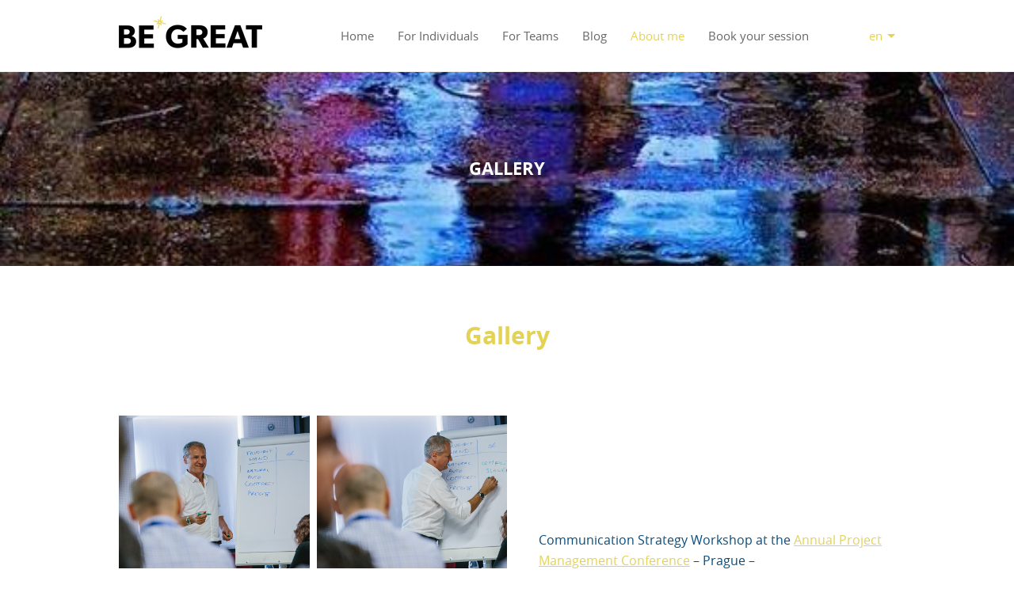

--- FILE ---
content_type: text/html; charset=UTF-8
request_url: https://www.begreat.cz/en/team-contact/gallery/
body_size: 3137
content:
<!DOCTYPE html>
<html lang="en">
<head>
	<meta charset="UTF-8">
	<meta content="width=device-width, initial-scale=1.0, shrink-to-fit=no" name="viewport">
	<title>Gallery - EN</title>
	<link rel="profile" href="http://gmpg.org/xfn/11">
	<link rel="pingback" href="https://www.begreat.cz/en/xmlrpc.php">
		<link href="/en/wp-content/themes/begreat/res/screen.css?v=1.12" media="screen" rel="stylesheet" type="text/css">
	<style>main div.header {background-image: url('https://www.begreat.cz/en/wp-content/uploads/sites/7/2020/10/9628aa2a1b2f33a7ed96cbf000e4c18b-2-564x246.jpg'); background-color: #999999; color: #ffffff;}
main div.banner {background-color: #f4f4f4; color: #666666;}</style>	<link href="/en/wp-content/themes/begreat/res/print.css?v=1.12" media="print" rel="stylesheet" type="text/css">
	<!-- Global site tag (gtag.js) - Google Analytics -->
<script async src="https://www.googletagmanager.com/gtag/js?id=G-3WWKNHQ08H"></script>
<script>
  window.dataLayer = window.dataLayer || [];
  function gtag(){dataLayer.push(arguments);}
  gtag('js', new Date());

  gtag('config', 'G-3WWKNHQ08H');
</script>
	<!-- Google Tag Manager -->
<script>(function(w,d,s,l,i){w[l]=w[l]||[];w[l].push({'gtm.start':
new Date().getTime(),event:'gtm.js'});var f=d.getElementsByTagName(s)[0],
j=d.createElement(s),dl=l!='dataLayer'?'&l='+l:'';j.async=true;j.src=
'https://www.googletagmanager.com/gtm.js?id='+i+dl;f.parentNode.insertBefore(j,f);
})(window,document,'script','dataLayer','GTM-KB28Z2F');</script>
<!-- End Google Tag Manager -->
		<meta name='robots' content='max-image-preview:large' />

	<!-- This site is optimized with the Yoast SEO plugin v15.3 - https://yoast.com/wordpress/plugins/seo/ -->
	<meta name="robots" content="index, follow, max-snippet:-1, max-image-preview:large, max-video-preview:-1" />
	<link rel="canonical" href="https://www.begreat.cz/en/team-contact/gallery/" />
	<meta property="og:locale" content="en_US" />
	<meta property="og:type" content="article" />
	<meta property="og:title" content="Gallery - EN" />
	<meta property="og:url" content="https://www.begreat.cz/en/team-contact/gallery/" />
	<meta property="og:site_name" content="EN" />
	<meta property="article:modified_time" content="2020-10-30T18:13:46+00:00" />
	<meta name="twitter:card" content="summary_large_image" />
	<meta name="twitter:label1" content="Written by">
	<meta name="twitter:data1" content="olivier@begreat.cz">
	<script type="application/ld+json" class="yoast-schema-graph">{"@context":"https://schema.org","@graph":[{"@type":"WebSite","@id":"https://www.begreat.cz/en/#website","url":"https://www.begreat.cz/en/","name":"EN","description":"OUR AIM IS TO INSPIRE AND ENABLE PEOPLE BE GREAT AT WHO THEY ARE AND WHAT THEY DO","potentialAction":[{"@type":"SearchAction","target":"https://www.begreat.cz/en/?s={search_term_string}","query-input":"required name=search_term_string"}],"inLanguage":"en-US"},{"@type":"WebPage","@id":"https://www.begreat.cz/en/team-contact/gallery/#webpage","url":"https://www.begreat.cz/en/team-contact/gallery/","name":"Gallery - EN","isPartOf":{"@id":"https://www.begreat.cz/en/#website"},"datePublished":"2020-10-22T09:08:52+00:00","dateModified":"2020-10-30T18:13:46+00:00","inLanguage":"en-US","potentialAction":[{"@type":"ReadAction","target":["https://www.begreat.cz/en/team-contact/gallery/"]}]}]}</script>
	<!-- / Yoast SEO plugin. -->


<link rel="https://api.w.org/" href="https://www.begreat.cz/en/wp-json/" /><link rel="alternate" type="application/json" href="https://www.begreat.cz/en/wp-json/wp/v2/pages/436" /><link rel="EditURI" type="application/rsd+xml" title="RSD" href="https://www.begreat.cz/en/xmlrpc.php?rsd" />
<link rel="wlwmanifest" type="application/wlwmanifest+xml" href="https://www.begreat.cz/en/wp-includes/wlwmanifest.xml" /> 
<link rel='shortlink' href='https://www.begreat.cz/en/?p=436' />
<link rel="alternate" type="application/json+oembed" href="https://www.begreat.cz/en/wp-json/oembed/1.0/embed?url=https%3A%2F%2Fwww.begreat.cz%2Fen%2Fteam-contact%2Fgallery%2F" />
<link rel="alternate" type="text/xml+oembed" href="https://www.begreat.cz/en/wp-json/oembed/1.0/embed?url=https%3A%2F%2Fwww.begreat.cz%2Fen%2Fteam-contact%2Fgallery%2F&#038;format=xml" />
<link rel="icon" href="https://www.begreat.cz/en/wp-content/uploads/sites/7/2020/10/cropped-be-great-icon-32x32.jpg" sizes="32x32" />
<link rel="icon" href="https://www.begreat.cz/en/wp-content/uploads/sites/7/2020/10/cropped-be-great-icon-192x192.jpg" sizes="192x192" />
<link rel="apple-touch-icon" href="https://www.begreat.cz/en/wp-content/uploads/sites/7/2020/10/cropped-be-great-icon-180x180.jpg" />
<meta name="msapplication-TileImage" content="https://www.begreat.cz/en/wp-content/uploads/sites/7/2020/10/cropped-be-great-icon-270x270.jpg" />
</head>	<body>
		<div class="page">
				<header role="banner">
		<div>
			<p class="logo"><a href="https://www.begreat.cz/en" title="Home"><img alt="BE*GREAT" src="https://www.begreat.cz/en/wp-content/themes/begreat/res/be-great.png"></a></p>
			<nav role="navigation">
				<a href="https://www.begreat.cz/en/menu/"></a>
				<ol>
<li><a href="https://www.begreat.cz/en/">Home</a></li>
<li><a href="https://www.begreat.cz/en/services-for-individuals/">For Individuals</a></li>
<li><a href="https://www.begreat.cz/en/services-for-teams-business/">For Teams</a><ul>
<li><a href="https://www.begreat.cz/en/services-for-teams-business/business-coaching/">Business Coaching</a></li>
<li><a href="https://www.begreat.cz/en/services-for-teams-business/hr-professionals/">HR Pro’</a></li>
<li><a href="https://www.begreat.cz/en/services-for-teams-business/mbti/">MBTI</a></li>
</ul>
</li>
<li><a href="https://www.begreat.cz/en/blog/">Blog</a></li>
<li><a  class="active" href="https://www.begreat.cz/en/team-contact/">About me</a><ul>
<li><a href="https://www.begreat.cz/en/team-contact/my-professional-career-experiences/">My professional career & experiences</a></li>
<li><a href="https://www.begreat.cz/en/team-contact/gallery/">Gallery</a></li>
<li><a href="https://www.begreat.cz/en/team-contact/cookies-policy/">Cookies</a></li>
</ul>
</li>
<li><a href="https://www.begreat.cz/en/book-your-session/">Book your session</a></li>
</ol>
			</nav>
			<div class="langmenu">
<p><a href="javascript:;">en</a></p>
<ul>
<li><a href="/fr/">fr</a></li>
</ul>
</div>
		</div>
	</header>
				<main>
			<div class="header">
<div>
<p>gallery</p>
</div>
</div>
<h1>Gallery</h1>
<div class="articles">
<div>
<article id="">
<div>
<p>&nbsp;</p>
<p>&nbsp;</p>
<p>Communication Strategy Workshop at the <a href="https://www.pmkonference.cz/2019/prednasejici/olivier-bauduin/">Annual Project Management Conference</a> &#8211; Prague &#8211;</p>
</div>
<figure>
<img alt="" loading="lazy" src="https://www.begreat.cz/en/wp-content/uploads/sites/7/2020/10/PMO-4x-490x392.png">
</figure>
</article>
<article id="">
<div>
<p>Leadership &amp; Management at the  &#8216;Top Executives Breakfast for Women only&#8217; &#8211; <a href="https://www.chambre.cz/des-actualites/n/news/leadership-management-au-top-executives-breakfast-for-women-only.html">CCFT</a> &#8211;</p>
<p><iframe loading="lazy" title="Leadership &amp; Management at Top Executives Breakfast for Women only" width="500" height="281" src="https://www.youtube.com/embed/N4FX--TlcyA?feature=oembed" frameborder="0" allow="accelerometer; autoplay; clipboard-write; encrypted-media; gyroscope; picture-in-picture" allowfullscreen></iframe></p>
<p>&nbsp;</p>
</div>
<figure>
<img alt="" loading="lazy" src="https://www.begreat.cz/en/wp-content/uploads/sites/7/2020/10/CCFT-Women-x4-490x374.png">
</figure>
</article>
<article id="">
<div>
<p>&nbsp;</p>
<p>&nbsp;</p>
<p>MBTI workshop at CJD summer session</p>
</div>
<figure>
<img alt="" loading="lazy" src="https://www.begreat.cz/en/wp-content/uploads/sites/7/2020/10/CJD-x3-490x380.png">
</figure>
</article>
<article id="">
<div>
<p>&nbsp;</p>
<ul>
<li>Change Management for personal &amp; professional Life</li>
<li>Coaching Tools for daily life situations</li>
</ul>
<p>at Meet-up Summer Class &#8211; Prague &#8211;</p>
</div>
<figure>
<img alt="" loading="lazy" src="https://www.begreat.cz/en/wp-content/uploads/sites/7/2020/10/Meetup-x4-490x374.png">
</figure>
</article>
<article id="">
<div>
<p><strong>Studies in London&#8230; at <a href="https://www.gle-uk.com">GLE-UK</a></strong></p>
<p>The Viennese School of Existential Analysis<br />
Psychotherapy Diploma<br />
An international training programme in logotherapy and existential-analytical psychotherapy by <a href="https://www.gle-uk.com/alfried-laengle">Dr Alfried Laengle</a></p>
</div>
<figure>
<img alt="" loading="lazy" src="https://www.begreat.cz/en/wp-content/uploads/sites/7/2020/10/London-4x-490x356.png">
</figure>
</article>
<article id="">
<div>
</div>
</article>
</div>
</div>
			</main>
			<footer role="contentinfo">
<div>
<p>&copy; 2026 Olivier Bauduin </p>
</div>
</footer>
		</div>
		<div class="cookie-warning">
<p>We are using cookies on this Website <a href="javascript:;">Ok</a></p>
</div>
		<!-- Google Tag Manager (noscript) -->
<noscript><iframe src="https://www.googletagmanager.com/ns.html?id=GTM-KB28Z2F"
height="0" width="0" style="display:none;visibility:hidden"></iframe></noscript>
<!-- End Google Tag Manager (noscript) -->
	<script src="/en/wp-content/themes/begreat/res/jquery-3.5.0.min.js"></script>
		<script src="/en/wp-content/themes/begreat/res/js.js?v=1.12"></script>
		</body>
</html>


--- FILE ---
content_type: text/css
request_url: https://www.begreat.cz/en/wp-content/themes/begreat/res/screen.css?v=1.12
body_size: 4651
content:
/*
Theme Name: BE*GREAT
Author: David Starý
Author URI: http://www.david-stary.cz/
*/


html
{
background: rgb(255,255,255);
font-size: 100%;
-webkit-text-size-adjust: 100%;
}

body
{
color: rgb(7,77,126);
display: -webkit-flex;
display: -ms-flexbox;
display: flex;
-webkit-flex-direction: column;
-ms-flex-direction: column;
flex-direction: column;
font: normal normal normal 1rem/normal sans-serif;
height: 100vh;
margin: 0;
padding: 0;
}

abbr
{
cursor: help;
}

audio:not([controls])
{
display: none;
height: 0;
}

a:focus
{
outline: thin dotted;
}

blockquote, q
{
quotes: none;
}

details
{
display: block;
}

dl, form, h1, h2, h3, h4, h5, h6, ol, p, ul
{
margin: 0;
padding: 0;
}

form label
{
cursor: pointer;
}

form button, form input[type='button'], form input[type='submit'], form input[type='reset']
{
-webkit-appearance: button;
cursor: pointer;
margin: 0;
overflow: visible;
padding: 0;
text-transform: none;
}

form button[disabled], form input[disabled]
{
cursor: default;
}

form button::-moz-focus-inner, form input:not([type='checkbox']):not([type='radio'])::-moz-focus-inner
{
border: 0;
padding: 0;
}

form input:not([type='checkbox']):not([type='radio']), form select
{
margin: 0;
}

form input [type='checkbox'], form input [type='radio']
{
box-sizing: border-box;
padding: 0;
}

form input[type='number']::-webkit-inner-spin-button, form input[type='number']::-webkit-outer-spin-button
{
height: auto;
}

form input[type='search']
{
-webkit-appearance: textfield;
outline-offset: -2px;
}

form input[type='search']::-webkit-search-cancel-button, form input[type='search']::-webkit-search-decoration
{
-webkit-appearance: none;
}

form [type='search']::-webkit-search-decoration
{
-webkit-appearance: none;
}

::-webkit-file-upload-button
{
-webkit-appearance: button;
font: inherit;
}

form textarea
{
margin: 0;
overflow: auto;
resize: vertical;
vertical-align: top;
}

[hidden]
{
display: none;
}

hr
{
border: none;
box-sizing: content-box;
margin: 0;
overflow: visible;
}

img
{
border: none;
display: inline-block;
vertical-align: middle;
}

ol li
{
list-style-type: decimal;
}

ul li
{
list-style-type: square;
}

pre
{
white-space: pre-wrap;
}

progress
{
vertical-align: baseline;
}

summary
{
display: list-item;
}

svg:not(:root)
{
overflow: hidden;
}

table
{
margin: 0;
}

template
{
display: none;
}

div.homepage, div.page
{
display: -webkit-flex;
display: -ms-flexbox;
display: flex;
-webkit-flex-basis: auto;
-ms-flex-preferred-size: auto;
flex-basis: auto;
-webkit-flex-grow: 1;
-ms-flex-positive: 1;
flex-grow: 1;
-webkit-flex-shrink: 0;
-ms-flex-negative: 0;
flex-shrink: 0;
-webkit-flex-direction: column;
-ms-flex-direction: column;
flex-direction: column;
-webkit-justify-content: space-between;
-ms-flex-pack: justify;
justify-content: space-between;
}

header[role='banner']
{
background: rgb(255,255,255);
border-bottom: 1px solid rgb(235,235,235);
left: 0;
max-width: 100%;
position: fixed;
top: 0;
width: 100%;
z-index: 100;
}

header[role='banner'] > div
{
display: -webkit-flex;
display: -ms-flexbox;
display: flex;
-webkit-justify-content: flex-end;
-ms-flex-pack: end;
justify-content: flex-end;
margin-left: auto;
margin-right: auto;
min-height: 5.625rem;
padding-left: 0.625rem;
padding-right: 0.625rem;
width: 61.25rem;
}

header[role='banner'] h1.logo, header[role='banner'] p.logo
{
margin: 20px 60px 20px 0;
}

header[role='banner'] nav
{
min-height: 5.625rem;
width: 100%;
}

header[role='banner'] nav > a
{
background: linear-gradient(to right, rgb(102,102,102) 0%,rgb(102,102,102) 100%) repeat-x left top/22px 4px, linear-gradient(to right, rgb(102,102,102) 0%,rgb(102,102,102) 100%) repeat-x left center/22px 4px, linear-gradient(to right, rgb(102,102,102) 0%,rgb(102,102,102) 100%) repeat-x left bottom/22px 4px;
display: none;
height: 18px;
margin-left: auto;
margin-right: 0;
width: 30px;
}

header[role='banner'] nav > a:hover, header[role='banner'] nav > a:focus
{
background: linear-gradient(to right, rgb(228,210,85) 0%,rgb(228,210,85) 100%) repeat-x left top/22px 4px, linear-gradient(to right, rgb(228,210,85) 0%,rgb(228,210,85) 100%) repeat-x left center/22px 4px, linear-gradient(to right, rgb(228,210,85) 0%,rgb(228,210,85) 100%) repeat-x left bottom/22px 4px;
}

header[role='banner'] nav ol
{
display: -webkit-flex;
display: -ms-flexbox;
display: flex;
-webkit-justify-content: flex-end;
-ms-flex-pack: end;
justify-content: flex-end;
height: 100%;
}

header[role='banner'] nav li
{
font-family: 'Open Sans', sans-serif;
font-size: 0.9375rem;
font-weight: 500;
list-style: none;
margin-right: 1.875rem;
position: relative;
text-align: center;
}

header[role='banner'] nav li a
{
-webkit-align-items: center;
-ms-flex-align: center;
align-items: center;
color: rgb(102,102,102);
display: -webkit-flex;
display: -ms-flexbox;
display: flex;
height: 100%;
text-decoration: none;
}

header[role='banner'] nav li a:hover, header[role='banner'] nav li a:focus
{
color: rgb(228,210,85);
}

header[role='banner'] nav li a.active
{
color: rgb(228,210,85);
}

body.menu-active header[role='banner'] nav ol
{
background: rgb(255,255,255);
display: block;
height: auto;
left: 0;
position: absolute;
top: 5.625rem;
width: 100%;
}

header[role='banner'] nav ul
{
background: rgb(255,255,255);
border-bottom: 1px solid rgb(235,235,235);
border-left: 1px solid rgb(235,235,235);
border-right: 1px solid rgb(235,235,235);
display: none;
margin-right: -1.875rem;
padding-bottom: 0.5rem;
padding-top: 0.5rem;
position: absolute;
right: 0;
width: 10rem;
}

header[role='banner'] nav ul li
{
font-size: 0.8125rem;
margin-right: 0;
text-align: left;
}

header[role='banner'] nav ul a
{
padding: 0.5rem 1rem 0.5rem 1rem;
}

header[role='banner'] nav li:hover ul, header[role='banner'] nav li:focus ul
{
display: block;
}

header[role='banner'] div.langmenu
{
font-family: 'Open Sans', sans-serif;
font-size: 0.9375rem;
margin-left: 1.875rem;
position: relative;
}

header[role='banner'] div.langmenu p
{
display: -webkit-flex;
display: -ms-flexbox;
display: flex;
height: 100%;
}

header[role='banner'] ul
{
margin-left: auto;
}

header[role='banner'] div.langmenu a
{
color: rgb(102,102,102);
display: block;
text-decoration: none;
}

header[role='banner'] div.langmenu a:hover, header[role='banner'] div.langmenu a:focus
{
color: rgb(228,210,85);
}

header[role='banner'] div.langmenu p a
{
-webkit-align-items: center;
-ms-flex-align: center;
align-items: center;
color: rgb(228,210,85);
display: -webkit-flex;
display: -ms-flexbox;
display: flex;
padding-left: 1rem;
padding-right: 1rem;
position: relative;
}

header[role='banner'] div.langmenu p a::after
{
content: '';
border-left: 5px solid transparent;
border-right: 5px solid transparent;
border-top: 5px solid rgb(228,210,85);
height: 0;
margin-top: -2px;
position: absolute;
right: 0;
top: 50%;
width: 0;
}

header[role='banner'] div.langmenu.active p a::after
{
border-left: 5px solid transparent;
border-right: 5px solid transparent;
border-bottom: 5px solid rgb(228,210,85);
border-top: none;
}

header[role='banner'] div.langmenu ul
{
background: rgb(255,255,255);
position: absolute;
width: 100%;
}

header[role='banner'] div.langmenu.inactive ul
{
display: none;
}

header[role='banner'] div.langmenu.active ul
{
-webkit-animation: animation3 0.5s forwards;
animation: animation3 0.5s forwards;
display: block;
}

header[role='banner'] div.langmenu li
{
list-style: none;
text-align: center;
}

header[role='banner'] div.langmenu a
{
padding: 1rem;
}

main
{
display: block;
font-family: 'Open Sans', sans-serif;
font-size: 1rem;
font-weight: 400;
line-height: 1.625rem;
}

main address, main blockquote, main p, main pre, main ol, main ul, main dl, main table
{
margin-bottom: 1.625rem;
}

main h1
{
color: rgb(228,210,85);
font-family: 'Open Sans', sans-serif;
font-size: 1.875rem;
font-weight: 700;
line-height: normal;
margin-bottom: 1.625rem;
margin-left: auto;
margin-right: auto;
padding: 4.1875rem 0.625rem 2.4375rem 0.625rem;
text-align: center;
width: 61.25rem;
}

main h2
{
color: rgb(228,210,85);
font-family: 'Open Sans', sans-serif;
font-size: 1.25rem;
font-weight: 700;
line-height: normal;
margin-bottom: 1.625rem;
}

main h3
{
font-family: 'Open Sans', sans-serif;
font-size: 1.125rem;
font-weight: 700;
line-height: normal;
margin-bottom: 1.625rem;
}

main h4
{
font-family: 'Open Sans', sans-serif;
font-size: 1rem;
font-weight: 700;
line-height: normal;
margin-bottom: 1.625rem;
}

main h5
{
font-family: 'Open Sans', sans-serif;
font-size: 1rem;
font-weight: 700;
line-height: normal;
margin-bottom: 1.625rem;
}

main h6
{
font-family: 'Open Sans', sans-serif;
font-size: 1rem;
font-weight: 700;
line-height: normal;
margin-bottom: 1.625rem;
}

main hr
{
height: 1px;
}

main pre
{
font-family: monospace;
overflow: auto;
}

main abbr
{
text-decoration: underline;
text-decoration: underline dotted;
}

main b, main strong
{
font-weight: 700;
}

main cite, main q
{
font-style: italic;
}

main code
{
font-family: monospace;
}

main kbd, main samp
{
font-family: sans-serif;
}

main i, main em
{
font-style: italic;
}

main ins
{
text-decoration: none;
}

main small
{
font-size: 80%;
}

main sub
{
bottom: -0.25em;
font-size: 75%;
line-height: 0;
position: relative;
vertical-align: baseline;
}

main sup
{
font-size: 75%;
line-height: 0;
position: relative;
top: -0.5em;
vertical-align: baseline;
}

main ol
{
counter-reset: item;
overflow: hidden;
}

main ol li
{
list-style: none;
min-height: 1.125rem;
padding-left: 1.875rem;
position: relative;
}

main ol li:not(:last-child)
{
margin-bottom: 0.625rem;
}

main ol > li::before
{
background: rgb(228,210,85);
border-radius: 50%;
color: rgb(255,255,255);
content: counters(item,'.') '. ';
counter-increment: item;
display: block;
left: 0;
line-height: 18px;
position: absolute;
text-align: center;
top: 4px;
width: 18px;
}

main ul li
{
list-style: none;
min-height: 1.125rem;
padding-left: 30px;
position: relative;
}

main ul li:not(:last-child)
{
margin-bottom: 0.625rem;
}

main ul li::before
{
background-image: url('[data-uri]');
background-size: 18px 18px;
content: '';
display: block;
height: 18px;
left: 0;
position: absolute;
text-align: center;
top: 4px;
width: 18px;
}

main li ol, main li ul
{
margin-bottom: 0;
}

main a
{
background-color: transparent;
color: rgb(228,210,85);
-webkit-text-decoration-skip: objects;
}

main a:link
{
color: rgb(228,210,85);
}

main a:visited
{
color: rgb(228,210,85);
}

main a:active
{
color: rgb(228,210,85);
}

main a:hover
{
color: rgb(228,210,85);
text-decoration: none;
}

main figure
{
margin: 0 0 1.625rem 0;
}

main img
{
height: auto;
max-width: 100%;
}

main img.alignleft
{
float: left;
margin-bottom: 10px;
margin-right: 20px;
}

main img.alignright
{
float: right;
margin-bottom: 10px;
margin-left: 20px;
}

main img.aligncenter
{
display: block;
margin-left: auto;
margin-right: auto;
}

main table
{
border-collapse: collapse;
border-spacing: 0;
}

main table caption
{
font-weight: 700;
}

main table thead th, main table tfoot td, main table tbody th, main table tbody td
{
padding: 0.75rem;
}

main table thead th, main table tbody th
{
font-weight: 700;
}

main iframe, main object
{
border: none;
display: block;
}

main form fieldset
{
border: none;
margin: 0;
padding: 0;
}

main form legend
{
box-sizing: border-box;
padding-left: 0;
padding-right: 0;
max-width: 100%;
}

main form input[type='button'], main form button[type='button']
{
background: none;
border: none;
color: rgb(102,102,102);
font-family: 'Open Sans', sans-serif;
font-size: 1rem;
font-weight: 700;
padding: 0;
}

main form input[type='date'], main form input[type='datetime-local'], main form input[type='email'], main form input[type='file'], main form input[type='month'], main form input[type='number'], main form input[type='password'], main form input[type='search'], main form input[type='tel'], main form input[type='text'], main form input[type='time'], main form input[type='url'], main form input[type='week']
{
border: 1px solid rgb(235,235,235);
box-sizing: border-box;
font-family: 'Open Sans', sans-serif;
font-size: 1rem;
max-width: 100%;
overflow: visible;
padding: 0.75rem;
width: 100%;
}

main form input[type='checkbox'], main form input[type='radio']
{
box-sizing: border-box;
padding: 0;
}

main form input[type='reset'], main form button[type='reset']
{
background: none;
border: none;
color: rgb(102,102,102);
font-family: 'Open Sans', sans-serif;
font-size: 1rem;
font-weight: 700;
padding: 0;
}

main form input[type='submit'], main form button[type='submit']
{
background: none;
border: none;
color: rgb(102,102,102);
font-family: 'Open Sans', sans-serif;
font-size: 1rem;
font-weight: 700;
padding: 0;
}

main form input[type='submit']:hover, main form button[type='submit']:hover, main form input[type='submit']:focus, main form button[type='submit']:focus
{
color: rgb(228,210,85);
}

main form textarea
{
border: 1px solid rgb(235,235,235);
box-sizing: border-box;
font-family: 'Open Sans', sans-serif;
font-size: 1rem;
max-width: 100%;
overflow: auto;
padding: 0.75rem;
width: 100%;
}

main form select
{
border: 1px solid rgb(235,235,235);
box-sizing: border-box;
font-family: 'Open Sans', sans-serif;
font-size: 1rem;
max-width: 100%;
padding: 0.75rem;
width: 100%;
}

main
{
margin-top: 5.625rem;
}

main div.header
{
background-color: rgb(153,153,153);
background-position: center top;
background-repeat: no-repeat;
background-size: cover;
color: rgb(255,255,255);
font-size: 1.375rem;
font-weight: 700;
text-align: center;
text-transform: uppercase;
}

main div.header > div
{
margin-left: auto;
margin-right: auto;
padding: 6.875rem 0.625rem 6.875rem 0.625rem;
width: 67.5rem;
}

main div.header p
{
margin-bottom: 0;
}

main ul.subpages
{
display: flex;
justify-content: center;
margin-left: auto;
margin-right: auto;
margin-top: 1.25rem;
padding-left: 0.625rem;
padding-right: 0.625rem;
width: 61.25rem;
}

main ul.subpages li
{
font-size: 0.9375rem;
margin-left: 1.25rem;
margin-right: 1.25rem;
padding-left: 0;
}

main ul.subpages li:not(:last-child)
{
margin-bottom: 0;
}

main ul.subpages li::before
{
display: none;
}

main div.perex > div
{
font-size: 1.125rem;
margin-left: auto;
margin-right: auto;
overflow: hidden;
padding: 4.1875rem 0.625rem 2.4375rem 0.625rem;
text-align: center;
width: 61.25rem;
}

main div.content > div
{
margin-left: auto;
margin-right: auto;
overflow: hidden;
padding: 1rem 0.625rem 1rem 0.625rem;
width: 61.25rem;
}

main div.articles
{
margin-bottom: 1.625rem;
}

main div.articles > div
{
margin-left: auto;
margin-right: auto;
padding: 1rem 0.625rem 1rem 0.625rem;
width: 61.25rem;
}

main div.articles.blog > div.inactive
{
display: none;
}

main div.articles.blog > div.active
{
display: block;
}

main div.articles ul.menu
{
-webkit-align-items: flex-end;
-ms-flex-align: end;
align-items: flex-end;
display: -webkit-flex;
display: -ms-flexbox;
display: flex;
-webkit-justify-content: center;
-ms-flex-pack: center;
justify-content: center;
margin-bottom: 4.375rem;
margin-top: 4.375rem;
}

main div.articles ul.menu li
{
display: -webkit-flex;
display: -ms-flexbox;
display: flex;
-webkit-flex-direction: column;
-ms-flex-direction: column;
flex-direction: column;
font-size: 1.25rem;
list-style: none;
margin-bottom: 0;
margin-left: 0.625rem;
margin-right: 0.625rem;
padding-left: 0;
text-align: center;
width: 225px;
}

main div.articles ul.menu li::before
{
display: none;
}

main div.articles ul.menu span
{
position: relative;
z-index: 2;
}

main div.articles ul.menu a
{
-webkit-align-items: center;
-ms-flex-align: center;
align-items: center;
display: -webkit-flex;
display: -ms-flexbox;
display: flex;
-webkit-flex-direction: column;
-ms-flex-direction: column;
flex-direction: column;
text-decoration: none;
}

main div.articles ul.menu a:hover img
{
-webkit-animation: animation2 0.5s forwards;
animation: animation2 0.5s forwards;
}

main div.articles ul.categories
{
display: -webkit-flex;
display: -ms-flexbox;
display: flex;
-webkit-flex-wrap: wrap;
-ms-flex-wrap: wrap;
flex-wrap: wrap;
-webkit-justify-content: center;
-ms-flex-pack: center;
justify-content: center;
margin-left: auto;
margin-right: auto;
padding: 1rem 0.625rem 1rem 0.625rem;
width: 61.25rem;
}

main div.articles ul.categories li
{
display: -webkit-flex;
display: -ms-flexbox;
display: flex;
-webkit-flex-direction: column;
-ms-flex-direction: column;
flex-direction: column;
font-size: 1.25rem;
list-style: none;
margin-bottom: 0;
margin-left: 0.625rem;
margin-right: 0.625rem;
padding-left: 0;
text-align: center;
width: 225px;
}

main div.articles ul.categories li::before
{
display: none;
}

main div.articles ul.categories span
{
position: relative;
z-index: 2;
}

main div.articles ul.categories a
{
-webkit-align-items: center;
-ms-flex-align: center;
align-items: center;
display: -webkit-flex;
display: -ms-flexbox;
display: flex;
-webkit-flex-direction: column;
-ms-flex-direction: column;
flex-direction: column;
text-decoration: none;
}

main div.articles ul.categories a:hover img
{
-webkit-animation: animation2 0.5s forwards;
animation: animation2 0.5s forwards;
}

main div.articles article
{
display: -webkit-flex;
display: -ms-flexbox;
display: flex;
-webkit-justify-content: space-between;
-ms-flex-pack: justify;
justify-content: space-between;
}

main div.articles article div
{
box-sizing: border-box;
padding-top: 2.5rem;
width: 50%;
}

main div.articles article figure
{
-webkit-align-items: center;
-ms-flex-align: center;
align-items: center;
display: -webkit-flex;
display: -ms-flexbox;
display: flex;
-webkit-justify-content: center;
-ms-flex-pack: center;
justify-content: center;
margin-bottom: 0;
width: 50%;
}

main div.articles article:nth-of-type(even) div
{
padding-right: 2.5rem;
}

main div.articles article:nth-of-type(odd) div
{
margin-left: auto;
margin-right: 0;
-webkit-order: 2;
-ms-flex-order: 2;
order: 2;
padding-left: 2.5rem;
}

main div.articles article:nth-of-type(odd) figure
{
-webkit-order: 1;
-ms-flex-order: 1;
order: 1;
}

main div.contact
{
display: -webkit-flex;
display: -ms-flexbox;
display: flex;
-webkit-justify-content: space-between;
-ms-flex-pack: justify;
justify-content: space-between;
margin-bottom: 2.5rem;
margin-top: 2.5rem;
}

main div.contact div
{
width: 48%;
}

main div.contact iframe
{
height: 350px;
width: 48%;
}

main div.brands
{
display: -webkit-flex;
display: -ms-flexbox;
display: flex;
-webkit-flex-wrap: wrap;
-ms-flex-wrap: wrap;
flex-wrap: wrap;
-webkit-justify-content: center;
-ms-flex-pack: center;
justify-content: center;
margin-bottom: 2.5rem;
margin-top: 2.5rem;
text-align: center;
}

main div.brands > *:not(.logo)
{
width: 100%;
}

main div.brands p.logo
{
-webkit-align-items: center;
-ms-flex-align: center;
align-items: center;
display: -webkit-flex;
display: -ms-flexbox;
display: flex;
height: 225px;
-webkit-justify-content: center;
-ms-flex-pack: center;
justify-content: center;
margin-left: 0.625rem;
margin-right: 0.625rem;
width: 225px;
}

main div.banner
{
background: rgb(244,244,244);
color: rgb(102,102,102);
text-align: center;
}

main div.banner > div
{
margin-left: auto;
margin-right: auto;
overflow: hidden;
padding: 4.1875rem 0.625rem 2.4375rem 0.625rem;
width: 61.25rem;
}

main form.contact-form
{
margin-bottom: 1.625rem;
padding-top: 1.625rem;
}

main form.contact-form > p
{
font-size: 1.25rem;
font-weight: 700;
}

main form.contact-form div.status
{
font-style: italic;
}

main form.contact-form fieldset:nth-of-type(1), main form.contact-form fieldset.submit
{
display: -webkit-flex;
display: -ms-flexbox;
display: flex;
-webkit-justify-content: space-between;
-ms-flex-pack: justify;
justify-content: space-between;
}

main form.contact-form fieldset:nth-of-type(1) p
{
width: 46%;
}

main form.contact-form fieldset:nth-of-type(2) p
{
width: 100%;
}

main form.contact-form fieldset.submit p
{
margin-bottom: 0;
margin-right: 1.25rem;
}

footer[role='contentinfo']
{
background: rgb(128,128,128);
color: rgb(228,210,85);
font-family: 'Open Sans', sans-serif;
font-size: 0.9375rem;
font-weight: 400;
text-align: center;
}

footer[role='contentinfo'] > div
{
margin-left: auto;
margin-right: auto;
padding: 1rem 0.625rem 1rem 0.625rem;
width: 61.25rem;
}

div.cookie-warning
{
background: rgb(24,24,24);
color: rgb(255,255,255);
-webkit-flex-basis: auto;
-ms-flex-preferred-size: auto;
flex-basis: auto;
-webkit-flex-grow: 0;
-ms-flex-positive: 0;
flex-grow: 0;
-webkit-flex-shrink: 0;
-ms-flex-negative: 0;
flex-shrink: 0;
padding: 0.85rem;
}

div.cookie-warning p
{
-webkit-align-items: center;
-ms-flex-align: center;
align-items: center;
display: -webkit-flex;
display: -ms-flexbox;
display: flex;
font-family: 'Open Sans', sans-serif;
font-size: 0.9rem;
-webkit-justify-content: center;
-ms-flex-pack: center;
justify-content: center;
}

div.cookie-warning a
{
color: rgb(255,255,255);
display: block;
margin-left: 0.25rem;
margin-right: 0.25rem;
padding: 0.25rem;
text-decoration: none;
}

div.cookie-warning a:first-of-type
{
background: rgb(255,255,255);
border-radius: 2px;
color: rgb(60,60,60);
}

div.cookie-warning a:hover, div.cookie-warning a:focus
{
text-decoration: underline;
}

@font-face
{
font-family: 'Open Sans';
font-style: normal;
font-weight: 700;
src: url('opensans-bold-webfont.woff2') format('woff2'), url('opensans-bold-webfont.woff') format('woff');
}

@font-face
{
font-family: 'Open Sans';
font-style: italic;
font-weight: 700;
src: url('opensans-bolditalic-webfont.woff2') format('woff2'), url('opensans-bolditalic-webfont.woff') format('woff');
}

@font-face
{
font-family: 'Open Sans';
font-style: italic;
font-weight: 400;
src: url('opensans-italic-webfont.woff2') format('woff2'), url('opensans-italic-webfont.woff') format('woff');
}

@font-face
{
font-family: 'Open Sans';
font-style: normal;
font-weight: 400;
src: url('opensans-regular-webfont.woff2') format('woff2'), url('opensans-regular-webfont.woff') format('woff');
}

@-webkit-keyframes animation2
{
	100%
	{
	-webkit-transform: scale(1.1);
	transform: scale(1.1);
	}
}
@keyframes animation2
{
	100%
	{
	-webkit-transform: scale(1.1);
	transform: scale(1.1);
	}
}

@media only screen and (max-width: 1100px)
{
	main div.header > div
	{
	box-sizing: border-box;
	width: 100%;
	}
}

@media only screen and (max-width: 1000px)
{
	header[role='banner'] > div, main div.perex > div, main div.articles > div, main div.content > div, main div.banner > div, footer[role='contentinfo'] > div, main h1, main div.articles ul.categories, main ul.subpages
	{
	box-sizing: border-box;
	width: 100%;
	}
}

@media only screen and (max-width: 900px)
{
	header[role='banner'] nav
	{
	-webkit-align-items: center;
	-ms-flex-align: center;
	align-items: center;
	display: -webkit-flex;
	display: -ms-flexbox;
	display: flex;
	}
	header[role='banner'] nav ol
	{
	display: none;
	}
	header[role='banner'] nav > a
	{
	display: block;
	}
	header[role='banner'] nav li
	{
	border-bottom: 1px solid rgba(102,102,102,0.5);
	margin-right: 0;
	padding: 1rem 0.625rem 1rem 0.625rem;
	text-align: center;
	}
	header[role='banner'] nav ul
	{
	border-bottom: none;
	border-left: none;
	border-right: none;
	margin-left: 0;
	margin-right: auto;
	margin-top: 1rem;
	padding-bottom: 0;
	padding-top: 0;
	position: relative;
	}
	header[role='banner'] nav ul li
	{
	border-bottom: none;
	padding: 0;
	}
}

@media only screen and (max-width: 800px)
{
	main div.articles article
	{
	-webkit-flex-direction: column;
	-ms-flex-direction: column;
	flex-direction: column;
	}
	main div.articles article:nth-of-type(2n+1) figure, main div.articles article:nth-of-type(2n+1) div
	{
	-webkit-order: initial;
	-ms-flex-order: initial;
	order: initial;
	}
	main div.articles article div, main div.articles article figure
	{
	width: 100%;
	}
	main div.articles article div
	{
	min-height: initial;
	}
	main div.articles article:nth-of-type(2n+1) div
	{
	padding-left: 0;
	}
	main div.articles article:nth-of-type(2n) div
	{
	padding-right: 0;
	}
	main div.articles ul.menu
	{
	-webkit-flex-wrap: wrap;
	-ms-flex-wrap: wrap;
	flex-wrap: wrap;
	}
	main div.articles ul.menu li
	{
	width: 45%;
	}
}

@media only screen and (max-width: 600px)
{
	main div.contact
	{
	-webkit-flex-direction: column;
	-ms-flex-direction: column;
	flex-direction: column;
	}
	main div.contact div, main div.contact iframe
	{
	width: 100%;
	}
}

@media only screen and (max-width: 500px)
{
	header[role='banner'] div.langmenu
	{
	margin-left: 0;
	}
	main div.articles ul.menu li
	{
	width: 100%;
	}
}

--- FILE ---
content_type: text/css
request_url: https://www.begreat.cz/en/wp-content/themes/begreat/res/print.css?v=1.12
body_size: 702
content:
/*
Theme Name: BE*GREAT
Author: David Starý
Author URI: http://www.david-stary.cz/
*/


*
{
background: none;
border: none;
text-shadow: none !important;
filter: none !important;
-ms-filter: none !important;
}

body
{
background: rgb(255,255,255) !important;
color: rgb(0,0,0) !important;
margin: 0 !important;
padding: 0 !important;
position: relative;
}

address, blockquote, li, dd, dt
{
font: 10pt/130% sans-serif;
}

del, dfn, ins, kbd, samp, abbr, label, legend
{
font: 10pt sans-serif;
}

small, sub, sup
{
font: 8pt sans-serif;
}

h1
{
font: bold 12.5pt/130% sans-serif;
}

h2
{
font: bold 12pt/130% sans-serif;
}

h3
{
font: bold 11.5pt/130% sans-serif;
}

h4
{
font: bold 11pt/130% sans-serif;
}

h5
{
font: bold 10.5pt/130% sans-serif;
}

h6
{
font: bold 10pt/130% sans-serif;
}

hr
{
background: rgb(0,0,0);
color: rgb(0,0,0);
}

p
{
font: 10pt/130% sans-serif;
orphans: 2;
widows: 2;
}

pre
{
font: 10pt/130% monospace;
}

b, strong
{
font: bold 10pt sans-serif;
}

cite, q, i, em
{
font: italic 10pt sans-serif;
}

code
{
font: 10pt monospace;
}

ol, ul
{
page-break-before: avoid;
page-break-inside: avoid;
}

a, a:link, a:visited, a:active
{
color: rgb(0,0,0);
}

a:after
{
content: " {"attr(href)"}";
}

table
{
border-collapse: collapse;
margin: 5pt 0 5pt 0;
}

tr
{
page-break-inside: avoid;
}

th, td
{
border: 1px solid rgb(0,0,0);
color: rgb(0,0,0);
font: 10pt/130% sans-serif;
padding: 5pt;
page-break-inside: avoid;
text-align: left;
vertical-align: top;
}

input:not([type='checkbox']):not([type='radio']), textarea, select
{
border: 0.5pt solid rgb(0,0,0);
font: 10pt sans-serif;
padding: 5pt;
}

input[type='button'], button[type='button'], input[type='reset'], button[type='reset'], input[type='submit'], button[type='submit']
{
border: 0.5pt solid rgb(0,0,0);
font: bold 10pt sans-serif;
padding: 5pt;
}

main::before
{
border-bottom: 1pt solid rgb(0,0,0);
content: '\00A9  peopleTObusiness s.r.o.';
display: block;
font: bold italic 10pt/normal sans-serif;
margin-bottom: 10pt;
width: 100%;
}

header[role='banner'], footer[role='contentinfo'], main div.header, main div.banner, main div.articles ul.menu
{
display: none;
}

--- FILE ---
content_type: application/javascript
request_url: https://www.begreat.cz/en/wp-content/themes/begreat/res/js.js?v=1.12
body_size: 749
content:
/*
Theme Name: BE*GREAT
Author: David Starý
Author URI: http://www.david-stary.cz/
*/


jQuery(document).ready(function($) {

	if ($('div.cookie-warning').length) {
		if (document.cookie != '') {
			var name = 'eu-cookies' + "=";
			var decodedCookie = decodeURIComponent(document.cookie);
			var ca = decodedCookie.split(';');
			for(var i = 0; i < ca.length; i++) {
				var c = ca[i];
				while (c.charAt(0) == ' ') {
					c = c.substring(1);
				}
				if (c.indexOf(name) == 0) {
					var eucookie = (c.substring(name.length,c.length));
				}
			}
			if (eucookie == 1) $('div.cookie-warning').hide();
		}
		$('div.cookie-warning a:first-of-type').click(function() {
			document.cookie = 'eu-cookies=1; path=/;';
			$(this).parents('div.cookie-warning').hide();
		});
	}


	$('a[rel=external]').on('click touchstart', function () {
		window.open(this.href);
		return false;
	});


	$('header nav > a').on('click touchstart',function () {
		if ($('body').hasClass('menu-active')) {
			$('body').removeClass('menu-active');
		}
		else {
			$('body').addClass('menu-active');
		}
		return false;
	});
	$(window).resize(function() {
		if ($('body').width() >= 1000) {
			$('body').removeClass('menu-active');
		}
	});


	$('div.articles ul.menu a').on('click touchstart',function() {
		var el = $(this).attr('href');
		var string = el.substring(0,1);
		el = el.substring(1,el.length);
		if (string == '#') {
			$('html,body').animate({
				scrollTop: $('*[id=' + el + ']').offset().top-90
			},1000);
			return false;
		}
	});


	$('header[role="banner"] div.langmenu').addClass('inactive');
	$('header[role="banner"] div.langmenu p a').on('click touchstart',function() {
		if ($('header[role="banner"] div.langmenu').hasClass('active')) {
			$('header[role="banner"] div.langmenu').removeClass('active').addClass('inactive');
		}
		else {
			$('header[role="banner"] div.langmenu').removeClass('inactive').addClass('active')
		}
	});


	if ($('main div.articles.blog').length) {
		$('main div.articles.blog > div[id]').each(function(i) {
			$(this).addClass('inactive');
		});
		$('main div.articles.blog ul.categories a').on('click touchstart',function() {
			var elem = $(this).attr('href');
			elem = elem.substring(1);
			$('main div.articles.blog > div[id]').each(function(i) {
				$(this).removeClass('active').addClass('inactive');
			});
			$('main div.articles.blog > div[id]').each(function(i) {
				if ($(this).attr('id') == elem) $(this).removeClass('inactive').addClass('active');
			});
			$('html,body').animate({
				scrollTop: $('*[id=' + elem + ']').offset().top-90
			},1000);
			return false;
		});
	}
});